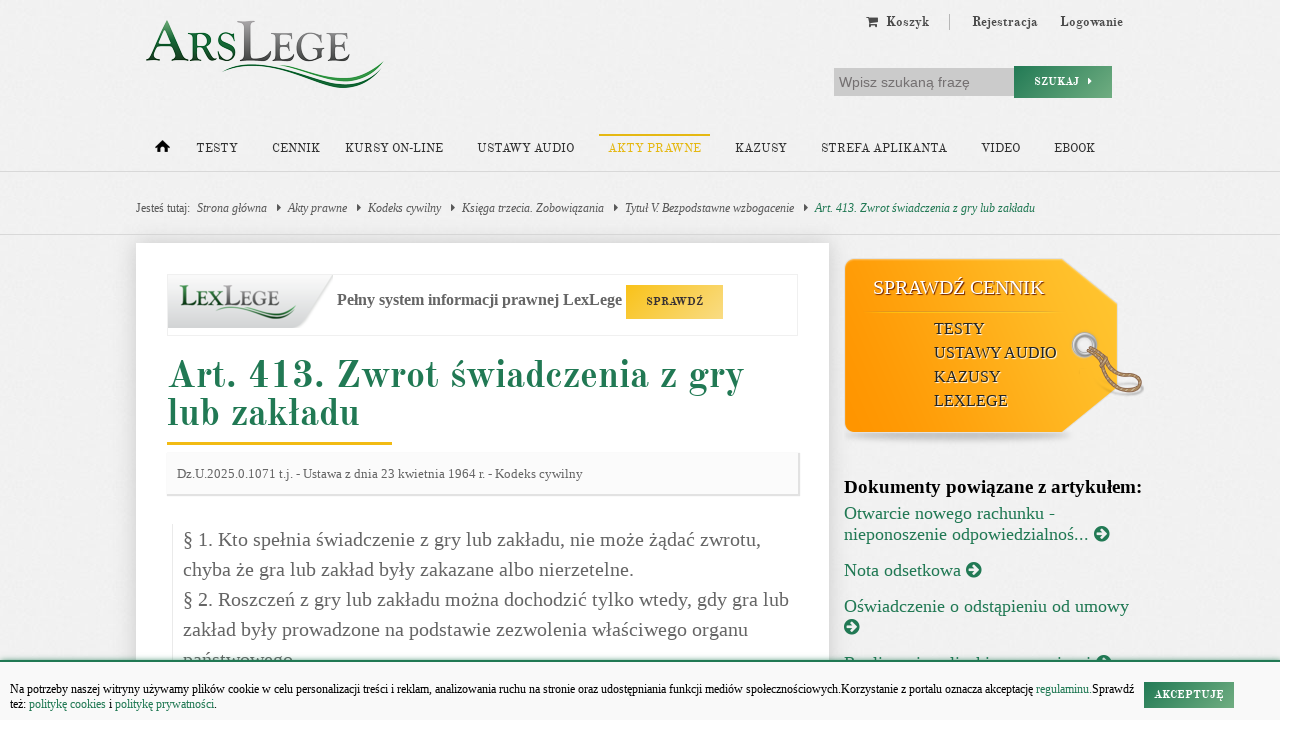

--- FILE ---
content_type: text/html; charset=UTF-8
request_url: https://arslege.pl/zwrot-swiadczenia-z-gry-lub-zakladu/k9/a4658/
body_size: 11522
content:
<!DOCTYPE html><html lang="pl-PL"><head><title>Art. 413. KC - Zwrot świadczenia z gry lub zakładu - Kodeks cywilny</title><base href='https://arslege.pl/' /><meta name="viewport" content="width=device-width, initial-scale=1"><meta property="og:image" content="https://arslege.pl/images/al_layout/logo_big_og_2.jpg"/><meta property="og:url" content="https://arslege.pl/zwrot-swiadczenia-z-gry-lub-zakladu/k9/a4658/"/><meta property="og:title" content="Art. 413. KC - Zwrot świadczenia z gry lub zakładu - Kodeks cywilny"/><meta property="og:description" content="Art. 413 Kodeks cywilny (KC) . § 1. Kto spełnia świadczenie z gry lub zakładu, nie może żądać zwrotu, chyba że gra lub zakład były zakazane albo nierzetelne.
§ 2.  Roszczeń z gry lub zakładu można dochodzić tylko wtedy,  ..."/><meta property="og:type" content="article"/><meta http-equiv='Content-Type' content='text/html; charset=UTF-8' /><meta http-equiv="content-language" content="pl-PL"><meta http-equiv="X-UA-Compatible" content="IE=11" /><meta name='Description' content="Art. 413 Kodeks cywilny (KC) . § 1. Kto spełnia świadczenie z gry lub zakładu, nie może żądać zwrotu, chyba że gra lub zakład były zakazane albo nierzetelne.
§ 2.  Roszczeń z gry lub zakładu można dochodzić tylko wtedy,  ..." /><meta name="keywords" content=" audiobook, testy na aplikację, testy z prawa" /><meta name="viewport" content="width=device-width, initial-scale=1.0, maximum-scale=1.0" /><meta name="HandheldFriendly" content="true" /><meta name="MobileOptimized" content="320" /><meta name="google-site-verification" content="6ZjuOo41PxbZAW4tibrrkqHCnlBa39UYPMqksRe-GMg" /><link rel="shortcut icon" href="https://arslege.pl/favicon.ico" type="image/x-icon" /><link rel="apple-touch-icon" sizes="120x120" href="https://arslege.pl/apple-touch-icon-120x120.png"><link rel="apple-touch-icon" sizes="152x152" href="https://arslege.pl/apple-touch-icon-152x152.png"><link rel="apple-touch-icon" sizes="167x167" href="https://arslege.pl/apple-touch-icon-167x167.png"><link rel="apple-touch-icon" sizes="180x180" href="https://arslege.pl/apple-touch-icon.png"><link rel="icon" type="image/png" sizes="32x32" href="https://arslege.pl/favicon-32x32.png"><link rel="icon" type="image/png" sizes="16x16" href="https://arslege.pl/favicon-16x16.png"><link rel="manifest" href="https://arslege.pl/site.webmanifest"><link rel="stylesheet" href="/min/?g=nt_css&ver=131" />
            <!--[if gte IE 9]>
                     <style type="text/css">
                            .gradient {
                                    filter: none;
                            }
                     </style>
            <![endif]-->
        <!--[if lt IE 9]><script src="//html5shiv.googlecode.com/svn/trunk/html5.js"></script><script>window.html5 || document.write('<script src="/include/js/nt_js/html5shiv.js"><\/script>')</script><![endif]--><meta name="ppvc" content="fb23d45e154f3730e5b40f09e447b568f5180086" /><script src="//cmp.optad360.io/items/4c2f3b51-b2f2-4c59-8839-45a4bc2e916c.min.js"></script><script src="//get.optad360.io/sf/507a0f16-9a96-4f28-abda-ce71bcf45f39/plugin.min.js"></script><script type="text/javascript" src="https://arslege.pl/include/js/config_https.js?v=002" defer></script><script type="text/javascript" src="/min/?g=nt_js&ver=028"></script><script type="text/javascript" src="/include/js/akty_prawne.js?v=002"></script>
        <script type="text/javascript">
            <!--
              // ADD TIP FUNCTION
            window.addEvent('load', function ()
            {
                var Tips1 = new Tips($$('.Tips1'));
            });
            //-->
            </script>
        <style type='text/css'></style><!-- Google tag (gtag.js) --><script async src="https://www.googletagmanager.com/gtag/js?id=G-J8Y4MCTJ79"></script><script>
                    window.dataLayer = window.dataLayer || [];
                    function gtag(){dataLayer.push(arguments);}
                    gtag('js', new Date());
                    gtag('config', 'G-J8Y4MCTJ79');
                </script><script type="text/javascript">
                    window.onload = function () {
                
                    };
                </script><script src='https://ced-ns.sascdn.com/diff/js/smart.js' type="text/javascript"></script><script type="text/javascript">
                            sas.setup({networkid: 1947, domain: 'https://www3.smartadserver.com', async: true, renderMode: 1});
                        </script><script type="text/javascript">
                            sas.call("onecall", {
                            siteId: 105809, //
                            pageId: 667456, // Strona : arslege.pl/pozostale
                            formatId: '42536,42546,42547,42548,42713,42808',
                            target: ''			// Targetowa nie
                            });
                        </script><script type="application/ld+json">
                    { "@context" : "http://schema.org",
                    "@type" : "Organization",
                    "name" : "Arslege",
                    "alternateName" : "Arslege.pl",
                    "url" : "https://www.arslege.pl",
                    "logo" : "https://www.arslege.pl/images/nt_images/logo_arslege.png",
                    "sameAs" : [ "https://www.facebook.com/testyArsLege/?fref=ts"]
                    }
                </script><script data-ad-client="ca-pub-1655080996970818" async src="https://pagead2.googlesyndication.com/pagead/js/adsbygoogle.js"></script><script async src="//www.statsforads.com/tag/8a4f83bd-199c-4755-9c67-cd4bc9597e00.min.js"></script>
                <script type="application/ld+json">
                    {
                        "@context": "https://schema.org",
                        "@type": "Legislation",
                        "identifier": "Art.413",
                        "name": "Art. 413. KC - Zwrot świadczenia z gry lub zakładu - Kodeks cywilny",
                        "isPartOf": {
                            "@type": "Legislation",
                            "name": "Tytuł V. Bezpodstawne wzbogacenie",
                            "url": "https://lexlege.pl/kodeks-cywilny/k9/s1992/#1218"
                        },
                        "mainEntityOfPage": "https://arslege.pl/zwrot-swiadczenia-z-gry-lub-zakladu/k9/a4658/",
                        "inLanguage": "pl",
                        "text": "§ 1. Kto spełnia świadczenie z gry lub zakładu, nie może żądać zwrotu, chyba że gra lub zakład były zakazane albo nierzetelne.
§ 2.  Roszczeń z gry lub zakładu można dochodzić tylko wtedy, gdy gra lub zakład były prowadzone na podstawie zezwolenia właściwego organu państwowego.
",
                        "author": {
                            "@type": "Organization",
                            "name": "LexLege"
                        },
                        "publisher": {
                            "@type": "Organization",
                            "name": "LexLege",
                            "logo": {
                                "@type": "ImageObject",
                                "url": "https://lexlege.pl/images/akty_prawne/logo.png"
                            }
                        },
                    "dateModified": "2010-12-22 08:33:49",
                        "legislationLegalForce": "inForce",
                        "legislationJurisdiction": {
                          "@type": "AdministrativeArea",
                          "name": "Polska"
                        }
                    }
                </script>
            </head><body itemscope itemtype="http://schema.org/WebPage"><div id="cookiesPolicy"><p>Na potrzeby naszej witryny używamy plików cookie w celu personalizacji treści i reklam, analizowania ruchu na stronie oraz udostępniania funkcji mediów społecznościowych.Korzystanie z portalu oznacza akceptację<a href="https://arslege.pl/regulamin/" class="click"> regulaminu.</a>Sprawdź też:&nbsp;<a href="https://arslege.pl/polityka-ciasteczek/" class="click">politykę cookies</a> i&nbsp;<a href="https://arslege.pl/polityka_prywatnosci.pdf" class="click">politykę prywatności</a>.</p><span class="button green" style="padding: 5px 10px;" onclick="Common.setCookiesPolicyOff('cookiesPolicy');"><b>Akceptuję</b></span></div><iframe id='ajaxframe' name='ajaxframe' style='display: none;' src='javascript:false;'></iframe>
        <script type="text/javascript">
            function setCookie(c_name, value, exdays) {
                var exdate = new Date();
                exdate.setDate(exdate.getDate() + exdays);
                var c_value = escape(value) + ((exdays === null) ? "" : "; expires=" + exdate.toUTCString()) + ";path=/";
                document.cookie = c_name + "=" + c_value;
            }

            function logHash(hash) {
                setCookie('ciastko_code_from', hash, 30);
                var url_adress = "../ajax_al/a_link_click_cnt.php?code=" + hash;
                var myRequest = new Request.JSON({
                    url: url_adress,
                    method: 'get',
                    async: false,
                    onSuccess: function ()
                    {

                    }
                });
                myRequest.send();
            }
            function getHash() {
                if (window.location.hash && !isNaN(window.location.hash.replace('#', '')) === true && window.location.hash.replace('#', '').length >= 3 && window.location.hash.replace('#', '').length <= 5) {
                    var hash_value = window.location.hash.replace('#', '');

                    var url_adress = "../ajax_al/a_link_click_cnt.php?code=" + hash_value;
                    var myRequest = new Request.JSON({
                        url: url_adress,
                        method: 'get',
                        async: false,
                        onSuccess: function ()
                        {

                        }
                    });
                    myRequest.send();

                    setCookie('ciastko_code_from', hash_value, 30);
                    history.pushState({back: window.location.href}, "Title", window.location.pathname + '' + window.location.search);
                } else if (isNaN(window.location.hash.replace('#', '')) === true && window.location.hash.replace('#', '').substr(0, 4) === 'ref=') {
                    var ref = window.location.hash.replace('#', '').substr(4);
                    var ref_url = '';

                    var url_adress = "../ajax_al/a_referral_open.php?ref=" + ref + "&ref_url=" + ref_url;
                    var myRequest = new Request.JSON({
                        url: url_adress,
                        method: 'get',
                        async: false,
                        onSuccess: function ()
                        {

                        }
                    });
                    myRequest.send();

                    setCookie('referral_email', ref, 30);
                    history.pushState({back: window.location.href}, "Title", window.location.pathname + '' + window.location.search);
                }
            }
            getHash();
        </script>
    <header><div class="koszyk_link_fixed"></div><div class="clearfix"></div><div class="container_16 clearfix"><div class="logo_holder"><a href="/" id="logo_glowne"><img src="/images/nt_images/logo_arslege.png" width="250" height="68" alt="ArsLege - testy z prawa" /></a></div><div class="user_menu_holder"><nav class="user_menu"><ul><li class="koszyk_menu hide_user_menu koszyk_link_desktop"><a class="right_mini_separator" href="/koszyk/" >
    <i class="fa fa-shopping-cart"></i>&nbsp Koszyk </a>
</li><li><a href="/rejestracja/">Rejestracja</a></li><li><a href="/logowanie/">Logowanie</a></li></ul></nav><div class="clear"></div><div id="main_search"><form action="/wyszukiwarka/" method="get"><input type="hidden" name="task" value="dosearch" /><input type="text" value="" name="search_text" placeholder="Wpisz szukaną frazę" /><button type="submit" class="button green">Szukaj &nbsp; <i class="fa fa-caret-right"></i></button></form></div></div><div class="grid_16" style="text-align: center; margin: 10px auto;">    <script type="text/javascript">
    
    sas.cmd.push(function() {
        sas.render('42536');  // Format : Billboard 750x100
    });
    
</script></div><nav class="grid_16 main_menu"><ul class="clearfix"><li class="alpha"><a href="/" aria-label="Strona główna"><span class="go_home"></span></a></li><li ><a href="/testy-z-prawa/">Testy</a><div class="submenu_testy main_submenu"><span class="arrow_mask"></span><ul><span class="arrow_top"></span><li><a href="/testy-z-prawa/" >Gotowe testy</a></li><li><a href="/generator-testow/" >Generuj testy</a></li><li><a href="/zakup-testow/" >Kup testy</a></li><li style="border-bottom: none;"><a href="/moje-zagadnienia-tematyczne/" >Moje testy</a></li></ul></div></li><li class=""><a href="/zakup-produkty-z-prawa/" style="padding-right: 0;">Cennik</a></li><li class='hide_main_menu_small'><a href="https://kursy.arslege.pl/">Kursy on-line</a></li><li class=' hide_main_menu_small'><a href="/audioustawy/">Ustawy audio</a></li><li class=' active  hide_main_menu'><a href="/akty-prawne/">Akty prawne</a></li><li class=' hide_main_menu_small'><a href="/kazusy/">Kazusy</a><div class="submenu_kazusy main_submenu"><span class="arrow_mask"></span><ul style="width: 930px;"><span class="arrow_top"></span><li><a href="../kazusy/" >Kazusy z prawa</a></li><li><a href="../kazusy/doradca-restrukturyzacyjny/cat38/" >Zadania dla doradcy restrukturyzacyjnego</a></li><li style="border-bottom: none;"><a href="../kazusy/doradca-podatkowy/cat39/" >Zadania dla doradcy podatkowego</a></li><li style="border-bottom: none;"><a href="/zawodowy-egzamin-adwokacki-2020/" >Zadania dla egzaminów zawodowych</a></li></ul></div></li><li class=' hide_main_menu' ><a href="/strefa-aplikanta/">Strefa aplikanta</a><div class="main_submenu submenu_strefa"><span class="arrow_mask"></span><ul><span class="arrow_top"></span><li><a href="/strefa-aplikanta/" >Strefa aplikanta</a></li><li><a href="/strefa-aplikanta/testy/" >Testy</a></li><li><a href="https://kursy.arslege.pl/" target="_blank" >Kursy</a></li><li><a href="/skutecznosc-testow/" >Dlaczego my</a></li><li><a href="/poradnik-aplikanta/" >Poradnik aplikanta</a></li></ul></div></li><li class="hide_main_menu_small"><a href="/video/#657" title="Kursy Video" target="_blank">Video</a></li><li class="hide_main_menu_small"><a href="/podrecznik-pytania-egzaminacyjne" title="Ebook">Ebook</a></li><li class="omega mini_main_menu"><a href="javascript:void(0);" onclick="" style="padding-right: 0;"><i class="fa fa-bars" ></i> Więcej</a><div id="mini_main_menu" class="main_submenu"><span class="arrow_mask"></span><ul><span class="arrow_top"></span><li class="hide_link"><a href="/zawodowy-egzamin-adwokacki-2020/#954">Egzaminy zawodowe</a></li><li class="hide_link"><a href="/audioustawy/">Ustawy audio</a></li><li><a href="/akty-prawne/">Akty prawne</a></li><li class="hide_link"><a href="/kazusy/">Kazusy</a></li><li><a href="/materialy-edukacyjne/">Materiały edukacyjne</a></li><li><a href="/strefa-aplikanta/">Strefa aplikanta</a></li><li class="hide_link"><a href="/video/#657" title="Kursy Video">Kursy Video</a></li><li class="hide_link" style="border-bottom: none;"><a href="/podrecznik-pytania-egzaminacyjne" title="Ebook">Ebook</a></li></ul></div></li></ul></nav></div></header><div id="smoothbox_container"></div><div id="dymek"></div><main ><hr class="header_hr"/><div class="container_16 clearfix"><div class="grid_16 broadcamp" xmlns:v="http://rdf.data-vocabulary.org/#">Jesteś tutaj:<span typeof="v:Breadcrumb"><a href="/#1218" title="Strona główna" rel="v:url" property="v:title">Strona główna</a> <i class="fa fa-caret-right"></i></span><span typeof="v:Breadcrumb"><a href="/akty-prawne/#1218" title="Akty prawne" rel="v:url" property="v:title">Akty prawne</a> <i class="fa fa-caret-right"></i></span><span typeof="v:Breadcrumb"><a href="kodeks-cywilny/k9/#1218" title="Kodeks cywilny" rel="v:url" property="v:title">Kodeks cywilny</a> <i class="fa fa-caret-right"></i></span><span typeof="v:Breadcrumb"><a href="kodeks-cywilny/k9/s1985/#1218" title="Księga trzecia. Zobowiązania" rel="v:url" property="v:title">Księga trzecia. Zobowiązania</a> <i class="fa fa-caret-right"></i></span><span typeof="v:Breadcrumb"><a href="kodeks-cywilny/k9/s1992/#1218" title="Tytuł V. Bezpodstawne wzbogacenie" rel="v:url" property="v:title">Tytuł V. Bezpodstawne wzbogacenie</a> <i class="fa fa-caret-right"></i></span><span typeof="v:Breadcrumb"><a href="zwrot-swiadczenia-z-gry-lub-zakladu/k9/a4658/#1218" title="Art. 413. Zwrot świadczenia z gry lub zakładu" rel="v:url" property="v:title">Art. 413. Zwrot świadczenia z gry lub zakładu</a></span></div></div><hr class="header_hr"/>
<div class="container_16 clearfix">
    <div class="grid_11 textbox_cien akty_prawne_holder">
        <section class="simple_content clearfix">
                            <div class="lexlege_info_baner">
                    <img src="/images/akty_prawne/lexlege_logo_small.png" alt="LexLege" width="165" height="53"> 
                    <span>Pełny system informacji prawnej LexLege <a class="button" href="https://lexlege.pl/kc/art-413/#1217" rel="nofollow" title="LexLege">SPRAWDŹ</a></span>		
                </div>

                <h1 class="content_h1">Art. 413. Zwrot świadczenia z gry lub zakładu</h1>
                <hr class="hr_top"/>

                
                <div class="textelement" style="margin-bottom: 30px;">
                    <span>Dz.U.2025.0.1071 t.j. <span> - <span>Ustawa z dnia 23 kwietnia 1964 r. - Kodeks cywilny<span>
                </div>

                <article class="artykul_tresc">
                    § 1. Kto spełnia świadczenie z gry lub zakładu, nie może żądać zwrotu, chyba że gra lub zakład były zakazane albo nierzetelne.<br />
§ 2.  Roszczeń z gry lub zakładu można dochodzić tylko wtedy, gdy gra lub zakład były prowadzone na podstawie zezwolenia właściwego organu państwowego.<br />

                </article>
                <div class="clear"></div>
                
                 
                <!-- casum start -->
                        
                
                                <div>
                                    </div>
                <div class="clear"></div>
                
                <div class="artykul_ilosc">
                                            <span class="artykul_ilosc_but artykul_ilosc_orzeczena" onclick="$('cennik').show(); new Fx.Scroll(window).toElement('cennik'); logHash( '1220');">Orzeczenia: 7</span> 
                                                                <span class="artykul_ilosc_but artykul_ilosc_porownana" onclick="$('cennik').show(); new Fx.Scroll(window).toElement('cennik'); logHash( '1221');">Porównania: 1</span> 
                                                                <span class="artykul_ilosc_but artykul_ilosc_przypisy" onclick="$('cennik').show(); new Fx.Scroll(window).toElement('cennik'); logHash( '1222');">Przypisy: 1</span>
                                    </div>
                <div class="clear"></div>

                                <center><div class="artykul_back" style="font-size:16px;">
                                            <a class="click" href="orzeczenie-przepadku-swiadczenia-na-rzecz-skarbu-panstwa/k9/a4657/#1270" title="orzeczenie przepadku świadczenia na rzecz Skarbu Państwa" ><i class="fa fa-arrow-circle-left"></i> Zobacz poprzedni artykuł</a>&nbsp;
                                                                |                        &nbsp;<a class="click" href="bezpodstawne-wzbogacenie-a-obowiazek-naprawienia-szkody/k9/a4659/#1270" title="bezpodstawne wzbogacenie a obowiązek naprawienia szkody" >Zobacz następny artykuł <i class="fa fa-arrow-circle-right"></i></a>
                                    </div></center>
                                <div class="artykul_back">
                    <a class="click" href="kodeks-cywilny/k9/" title="Kodeks cywilny" onclick="logHash( '1223');"><i class="fa fa-arrow-circle-left"></i> Zobacz cały akt prawny</a>
                </div>

                <div class="artykul_sprawdz_holder">
                                            <div class="artykul_sprawdz">
                            <p>Do</p>
                            <p><strong>Art. 413. Zwrot świadczenia z gry lub zakładu</strong></p>
                            <p>sąd wydał</p>
                            <p><span class="ilosc">7</span></p>
                            <p>orzeczeń</p>
                            <div class="sprawdz_but_holder">
                                <span class="sprawdz_but" onclick="$('cennik').show();
                                        new Fx.Scroll(window).toElement('cennik');  logHash( '1224');">Sprawdź</span>
                            </div>	
                        </div>
                    		

                    <div class="artykul_sprawdz" style=" margin-left: 30px; ">
                        <img alt="LexLege.pl" src="/images/landingi_pro/Logo.png" width="151" height="43">
                        <p>Uzyskaj dostęp</p>
                        <p>do pełnej bazy</p>
                        <p>ponad <span class="ilosc">260 000</span></p>
                        <p>orzeczeń.</p>
                        <div class="sprawdz_but_holder">
                            <span class="sprawdz_but" onclick="$('cennik').show();
                                    new Fx.Scroll(window).toElement('cennik');  logHash('1225');">Sprawdź</span>
                        </div>	
                    </div>
                    <div class="clear"></div>	
                </div>
                        
                        
                
                                        

                <div id="cennik" class="artykul_cennik_holder">
                    <div id="c_akty">
                        <h4>LexLege -  Baza aktów prawnych i orzecznictwa</h4>
                        <div class="clearfix">
                                                            <div class="buy_box">
                                    <h5>LexLege na 24 godziny</h5>
                                    <div class="desc">1-dniowy dostęp do bazy orzecznictwa, interpretacji podatkowych i aktów prawnych</div>
                                                                             

                
                
                
                
                
                
                    
    
    
                    

        
    
    
     









        <div class="small"  style="">
        Cena: 
        <span class="buy_price" style="">20,00 zł</span>
    </div>
  
                                    <hr>
                                    <span class="buy_button" onclick="js2_showBuyLayerService(39);">Kup dostęp</span>
                                </div>
                                                            <div class="buy_box">
                                    <h5>LexLege na 1 miesiąc</h5>
                                    <div class="desc">31-dniowy dostęp do bazy orzecznictwa, interpretacji podatkowych i aktów prawnych</div>
                                                                             

                
                
                
                
                
                
                    
    
    
                    

        
    
    
     









        <div class="small"  style="">
        Cena: 
        <span class="buy_price" style="">49,00 zł</span>
    </div>
  
                                    <hr>
                                    <span class="buy_button" onclick="js2_showBuyLayerService(41);">Kup dostęp</span>
                                </div>
                                                            <div class="buy_box">
                                    <h5>LexLege na 12 miesięcy</h5>
                                    <div class="desc">365-dniowy dostęp do bazy orzecznictwa, interpretacji podatkowych i aktów prawnych</div>
                                                                             

                
                
                
                
                
                
                    
    
    
                    

        
    
    
     









        <div class="small"  style="">
        Cena: 
        <span class="buy_price" style="">279,00 zł</span>
    </div>
  
                                    <hr>
                                    <span class="buy_button" onclick="js2_showBuyLayerService(43);">Kup dostęp</span>
                                </div>
                                                    </div>
                    </div>	
                    <div class="clear"></div>

                    <a class="testuj_but" href="https://lexlege.pl/kc/art-413/" rel="nofollow" title="LexLege">TESTUJ TERAZ</a>
                    <div class="clear"></div>
                </div>		

                        <div style="text-align: center;">
    <div id="sas_42547"></div>
    <script type="application/javascript">
        
    sas.cmd.push(function() {
        sas.render("42547");  // Format : Navibox_1 300x250
    });
        
    </script>
</div>        </section>
    </div>

    <aside class="grid_5">
        <div class="right_box" style="margin-bottom: 15px;">
    <div id="sas_42547"></div>
    <script type="application/javascript">
        
    sas.cmd.push(function() {
        sas.render("42547");  // Format : Navibox_1 300x250
    });
        
    </script>
</div>        
        <div class="right_box">
            <style type="text/css">
    
        #banner_metka_right{
            width: 300px;
            height: 189px;
            background: url(/banners/cennik_metka_right.png) no-repeat center top;
            text-transform: uppercase;
            margin-bottom: 10px;
        }
        #banner_metka_right #bm_naglowek{
            font-family: "Georgia";
            font-size: 20px;
            padding: 18px 18px 18px 29px;
            text-shadow: 1px 1px 1px #671A00;
        }
        #banner_metka_right #bm_naglowek a{
            color: #FFFFFF;
        }
        #banner_metka_right ul{
            font-family: "Georgia";
            font-size: 15px;
            list-style-type: none;
            margin-left: 10px;
            margin-top: 0;
        }
        #banner_metka_right ul a{
            color: #232321;
            font-size: 16px;
            line-height: 24px;
            padding-left: 40px;
            text-shadow: 1px 1px 1px #FFFFFF;
        }
        #banner_metka_right ul a:hover{
            background: url(/banners/cennik_metka_right_arrow.png) no-repeat 10px 5px;
        }
    
</style>

<div id="banner_metka_right">
    <div id="bm_naglowek"><a href="/zakup-testow/#204">Sprawdź cennik</a></div>
    <ul>
        <li>
            <a href="/zakup-testow/#204">Testy</a>
        </li>
        <li>
            <a href="/zakup-audioustaw/#205">Ustawy audio</a>
        </li>
        <li>
            <a href="/zakup-kazusow/#206">Kazusy</a>
        </li>
        <li>
            <a href="/zakup-aktow-prawnych/#207">LexLege</a>
        </li>
    </ul>
</div>
   
             </div>

                    <div style="float:left;width: 100%;">
    <h3 style="margin-left:15px; display:block; margin-bottom:5px;">Dokumenty powiązane z&nbsp;artykułem:</h3>
            <div style="clear:both; margin-left:15px; margin-bottom:15px; font-size:18px;">
            <a class='stop_href doc_napisz' target="_blank" href='https://lexlege.pl/dokumenty-i-wzory-pism/otwarcie-nowego-rachunku-nieponoszenie-odpowiedzialnosci-za-dlugi-osoby-trzeciej/d13/#1265'
               >Otwarcie nowego rachunku - nieponoszenie odpowiedzialnoś... <i class="fa fa-arrow-circle-right"></i>
            </a>
        </div>
            <div style="clear:both; margin-left:15px; margin-bottom:15px; font-size:18px;">
            <a class='stop_href doc_napisz' target="_blank" href='https://lexlege.pl/dokumenty-i-wzory-pism/nota-odsetkowa/d15/#1265'
               >Nota odsetkowa <i class="fa fa-arrow-circle-right"></i>
            </a>
        </div>
            <div style="clear:both; margin-left:15px; margin-bottom:15px; font-size:18px;">
            <a class='stop_href doc_napisz' target="_blank" href='https://lexlege.pl/dokumenty-i-wzory-pism/oswiadczenie-o-odstapieniu-od-umowy/d21/#1265'
               >Oświadczenie o odstąpieniu od umowy <i class="fa fa-arrow-circle-right"></i>
            </a>
        </div>
            <div style="clear:both; margin-left:15px; margin-bottom:15px; font-size:18px;">
            <a class='stop_href doc_napisz' target="_blank" href='https://lexlege.pl/dokumenty-i-wzory-pism/rozliczenie-zaliczki-pracowniczej/d30/#1265'
               >Rozliczenie zaliczki pracowniczej <i class="fa fa-arrow-circle-right"></i>
            </a>
        </div>
            <div style="clear:both; margin-left:15px; margin-bottom:15px; font-size:18px;">
            <a class='stop_href doc_napisz' target="_blank" href='https://lexlege.pl/dokumenty-i-wzory-pism/prokura/d34/#1265'
               >prokura <i class="fa fa-arrow-circle-right"></i>
            </a>
        </div>
    
    <div style="clear:both; margin-left:15px; margin-bottom:15px; font-size:18px;">
        <a class="click" target="_blank" href="https://lexlege.pl/dokumenty-i-wzory-pism/#1267" title="Pozostałe dokumenty">
            Pozostałe dokumenty <i class="fa fa-arrow-circle-right"></i>
        </a>
    </div>
</div>           
        
                

            </aside>
</div>


</main><footer><section class="container_16 clearfix footer_content_holder"><div class="grid_4 footer_content"><a href="/audioustawy/"><div class="grid_4 footer_top" id="f_elem_1">&nbsp;</div></a><a href="/audioustawy/"><strong>Ustawy audio</strong></a><ul><li><a href="/egzamin-wstepny-na-aplikacje-adwokacka-i-radcowska-180-dni-dostepu-do-testow/pid11">Pakiet dla aplikanta</a></li><li><a href="/egzamin-na-urzednika-sluzby-cywilnej-180-dni-dostepu-do-testow/pid29">Pakiet dla urzędnika służby cywilnej</a></li><li><a href="/kodeks-cywilny/aud20/">Kodeks cywilny</a></li><li><a href="/kodeks-postepowania-cywilnego/aud82/">Kodeks postępowania cywilnego</a></li><li><a href="/ustawa-o-rachunkowosci/aud53/">Ustawa o rachunkowości</a></li><li><a href="/kodeks-postepowania-karnego/aud25/">Kodeks postepowania karnego</a></li></ul></div><div class="grid_4 footer_content"><a href="/lexlege/"><div class="grid_4 footer_top" id="f_elem_2">&nbsp;</div></a><a href="/lexlege/"><strong>Akty prawne</strong></a><ul><li><a href="/kodeks-karny/k1/">Kodeks karny</a></li><li><a href="/kodeks-cywilny/k9/">Kodeks cywilny</a></li><li><a href="/kodeks-rodzinny-i-opiekunczy/k2/">Kodeks rodzinny i opiekuńczy</a></li><li><a href="/kodeks-spolek-handlowych/k8/">Kodeks spółek handlowych</a></li><li><a href="/kodeks-postepowania-cywilnego/k14/">Kodeks postępowania cywilnego</a></li><li><a href="/konstytucja-rzeczypospolitej-polskiej/k15/">Konstytucja</a></li></ul></div><div class="grid_4 footer_content"><a href="/testy-z-prawa/"><div class="grid_4 footer_top" id="f_elem_3">&nbsp;</div></a><a href="/testy-z-prawa/"><strong>Testy</strong></a><ul><li><a href="/testy/aplikacja-adwokacka-i-radcowska,2,33">Aplikacja adwokacka i radcowska</a></li><li><a href="/testy/aplikacja-komornicza,2,34">Aplikacja komornicza</a></li><li><a href="/testy/aplikacja-notarialna,2,35">Aplikacja notarialna</a></li><li><a href="/testy/aplikacja-sedziowska-i-prokuratorska,2,36 ">Aplikacja sędziowska i prokuratorska</a></li><li><a href="/testy/syndyk,3,47">Syndyk</a></li><li><a href="/testy/ksiegowy,3,45">Księgowy</a></li></ul></div><div class="grid_4 footer_content"><div id="f_elem_4"><a href="https://pl-pl.facebook.com/testyArsLege" target="_blank" class="social_icon_footer"><img src="/images/nt_images/social_logos/facebook.png" alt="facebook" width="55"></a><a href="https://www.instagram.com/arslege/" target="_blank" class="social_icon_footer"><img src="/images/nt_images/social_logos/instagram.png" alt="instagram" width="55"></a><a href="https://www.tiktok.com/@arslege" target="_blank" class="social_icon_footer"><img src="/images/nt_images/social_logos/tik_tok.png" alt="tik tok" width="55"></a></div><div id="kontakt_footer"><a href="/kontakt/"><strong>Szybki kontakt</strong></a><p>kontakt@arslege.pl<br/>tel. 513-842-650<br/><br/>Pracujemy:<br/>pon-pt: 8:00-16:00<br/><br/><a href="/kontakt" style="color: #fff; cursor: pointer;">Masz pytania <i class="fa fa-question-circle"></i></a></p></div></section><section class="container_16 clearfix" id="footer_last"><div class="grid_16"><ul class="clearfix"><li><a href="/pomoc/">Pomoc</a></li><li><a href="/reklama/">Reklama</a></li><li><a href="/kontakt/">Kontakt</a></li><li><a href="/regulamin/">Regulamin</a></li><li><a href="/kariera/">Praca</a></li></ul><div class="inne_serwisy_loga clearfix"><div class="inne_serwisy_loga-column"><h4>Grupa Arslege:</h4><div class="footer-links"><a href="https://lexlege.pl" title="lexlege.pl" target="_blank">Lexlege</a><a href="https://budownictwo.arslege.pl" title="budownictwo.arslege.pl" target="_blank">Budownictwo</a><a href="https://skarbowcy.arslege.pl" title="skarbowcy.arslege.pl" target="_blank">Skarbowcy</a><a href="https://urzednik.arslege.pl" title="urzednik.arslege.pl" target="_blank">Urzędnik</a><a href="https://rzeczoznawca.arslege.pl" title="rzeczoznawca.arslege.pl" target="_blank">Rzeczoznawca</a><a href="https://www.di.arslege.pl/" title="di.arslege.pl" target="_blank">Doradca Inwestycyjny</a><a href="https://maklers.arslege.pl" title="maklers.arslege.pl" target="_blank">Maklers</a></div></div><div class="inne_serwisy_loga-column"><h4>Grupa Bonnier:</h4><div class="footer-links"><a href="https://pb.pl/" title="pb.pl" style="" target="_blank" >Puls Biznesu</a><a href="https://bankier.pl/" title="bankier.pl" target="_blank">Bankier</a><a href="https://pulsmedycyny.pl/" title="pulsmedycyny.pl" target="_blank">Puls Medycyny</a><a href="https://monitorfirm.pb.pl/" title="monitorfirm.pb.pl" target="_blank">Monitor Firm</a><a href="https://pulsmedycyny.pl/puls-farmacji/" title="pulsmedycyny.pl/puls-farmacji" target="_blank">Puls Farmacji</a><a href="https://pit.pl" title="Pit.pl" target="_blank">Pit.pl</a></div></div></div></div><div class="footer_do_gory_holder"><figure id="footer_do_gory" onclick="new Fx.Scroll($$('body')[0]).toTop();"><img src="/images/nt_images/toUpPage.png" alt="Przewiń do góry strony"></figure></div></section></footer><script type="text/javascript"> initPopup(); </script>

    <div id="widget_social">
        <div style="color:#FFF; padding:10px 5px 0 35px;">
            <div style="font-weight: bold; overflow: hidden">
                <div style="float: left; margin: 0 0 0 7px">
                    <img src="/include/js/fbwidget/images/wykrzyknik.png" alt="Wykrzyknik"/>
                </div>
                <div style="float: right; width: 150px; margin-top: 7px">
                    <p>Kliknij "Lubię to!", aby otrzymywać informacje o&nbsp;promocjach, rabatach, aktualnościach.</p>
                </div>
            </div>
            <div style="background: white;">
                <iframe id="fb_right_box" src="" scrolling="no" frameborder="0" style="border:none; overflow:hidden; width:190px; height:363px;" allowTransparency="true"></iframe>
                <!--<iframe id="fb_right_box" src="http://www.facebook.com/plugins/likebox.php?href=http%3A%2F%2Fwww.facebook.com%2Fpages%2FArsLege%2F167401929936781&amp;width=190&amp;colorscheme=light&amp;connections=9&amp;stream=false&amp;header=false&amp;height=363" scrolling="no" frameborder="0" style="border:none; overflow:hidden; width:190px; height:363px;" allowTransparency="true"></iframe>-->
            </div>
        </div>
    </div>

<script type="text/javascript">var stop_uniwersytety = false;var auto_slide_delay = 3000;
			  /*
				* Inicjalizacja FB
				* FB like button na stronach
				* */
			  // (function (d, s, id) {
				//   var js, fjs = d.getElementsByTagName(s)[0];
				//   if (d.getElementById(id))
				// 	  return;
				//   js = d.createElement(s);
				//   js.id = id;
				//   js.src = 'https://connect.facebook.net/pl_PL/sdk.js#xfbml=1&version=v2.12&appId=479758008736462&autoLogAppEvents=1';;
				//   fjs.parentNode.insertBefore(js, fjs);
			  // }(document, 'script', 'facebook-jssdk'));
			  // //END FB like ---------------------
			  //
			  // //logowanie do serwisu przez FB
			  // window.fbAsyncInit = function () {
				//   FB.init({
				// 	  appId: '479758008736462',
				// 	  cookie: true,
				// 	  xfbml: true,
				// 	  oauth: true,
              //                             version: 'v2.12'
				//   });
				//   /*FB.Event.subscribe('auth.login', function(response) {
				// 	window.location.reload();
				// 	});*/
				//   FB.Event.subscribe('auth.logout', function (response) {
				// 	  window.location.reload();
				//   });
			  // };
			  // //logowanie do serwisu przez FB
			  // function fbLogin() {
				//   FB.login(function (response) {
				// 	  if (response.authResponse) {
				// 		  console.log('Welcome!  Fetching your information.... ');
				// 		  FB.api('/me', function (response) {
				// 			  console.log('Good to see you, ' + response.name + '.');
				// 			  //window.location.reload();
				// 			  window.location.href = "/logowanie/?fb=1"
				// 		  });
				// 	  } else {
				// 		  console.log('User cancelled login or did not fully authorize.');
				// 	  }
				//   }, {scope: 'email'});
			  // }
			  // ;
			  //END logowanie przez FB -----------------------

			  window.addEvent('load', function () {
				  /**
					* Slider z logami uniwersytetów
					*/
				  new SlideItMoo({
					  overallContainer: 'SlideItMoo_outer',
					  elementScrolled: 'SlideItMoo_inner',
					  thumbsContainer: 'SlideItMoo_items',
					  itemsVisible: 5,
					  elemsSlide: 3,
					  autoSlide: auto_slide_delay,
					  duration: 600,
					  itemsSelector: '.SlideItMoo_element',
					  itemWidth: 176,
					  showControls: 1,
					  startIndex: 1
				  });

				  /* 
					* skrypt dla g+ dla kazdej strony 
					* */
				  window.___gcfg = {lang: 'pl'};
				  (function () {
					  var po = document.createElement('script');
					  po.type = 'text/javascript';
					  po.async = true;
					  po.src = 'https://apis.google.com/js/platform.js';
					  var s = document.getElementsByTagName('script')[0];
					  s.parentNode.insertBefore(po, s);
				  })();
				  //END G+ ----------------------

				  /*
					* Śledzenie like fb w analiticsie
					* */
				  (function () {
					  FB.Event.subscribe('edge.create', function (targetUrl) {
						  _gaq.push(['_trackSocial', 'facebook', 'like', targetUrl]);
					  });

					  FB.Event.subscribe('edge.remove', function (targetUrl) {
						  _gaq.push(['_trackSocial', 'facebook', 'unlike', targetUrl]);
					  });

					  FB.Event.subscribe('message.send', function (targetUrl) {
						  _gaq.push(['_trackSocial', 'facebook', 'send', targetUrl]);
					  });
				  })();
				  //END śledzenie FB
			  });

			  /* 
				* POPUPY ma stronie
				*/
			  window.addEvent('load', function () {

				  //POPUPY widziane na stronie
				  var popup_auto = null;
				  var show_popup = 0;
				  var show_popup_val = {};

				  for (var idx in popup_auto) {
					  if (popup_auto.hasOwnProperty(idx)) {
						  if (popup_auto[idx].visible_on_site[1] == 1) {
							  show_popup = 1;
							  show_popup_val = popup_auto[idx];
						  }
					  }
				  }

				  if(Object.keys(show_popup_val).length === 0){
					return null;
				  }

				  //visible_on_site[1] == 1 - 1 arslege
				  //if (show_popup == 1 && Cookie.read("popupy_automatyczne_" + show_popup_val.id) == null) {
				  if (show_popup == 1) {
					  //pokazanie bannera po jakimś czasie
					  setTimeout(function () {
						  var img = new Image();
						  img.onload = function () {
							  var w = 300;
							  var h = 300;

							  if (this.width > 0) {
								  w = this.width + 50;
							  }
							  if (this.height > 0) {
								  h = this.height + 10;
							  }
							  
							  js2_showPopupTimeout(show_popup_val.id,w,h);
							  //TB_init();
							  //TB_show('', 'al_layers/popups_auto.php?p_id=' + show_popup_val.id+'&width=' + w + '&height=' + h + '', '', './images/trans.gif');
							  //TB_show('', 'al_layers/popups_auto.php?width=' + w + '&height=' + h + '&p_id=' + show_popup_val.id + '&show_popup_num=' + show_popup_val.show_popup_num, '', './images/trans.gif');
							  //Cookie.write("popupy_automatyczne_" + show_popup_val.id, '1', {duration: 356});
						  };
						  img.src = show_popup_val.IMG_SRC;
					  }, show_popup_val.pokaz_po * 1000);

				  }

			  });
			  /*
				* Google Analitics
				*/
			  var _gaq = _gaq || [];
			  _gaq.push(['_setAccount', 'UA-15035756-1']);
			  _gaq.push(['_trackPageview']);

			  /*(function() {
				var ga = document.createElement('script');
				ga.type = 'text/javascript';
				ga.async = true;
				ga.src = ('https:' == document.location.protocol ? 'https://' : 'http://') + 'stats.g.doubleclick.net/dc.js';
				var s = document.getElementsByTagName('script')[0];
				s.parentNode.insertBefore(ga, s);
				})();*/

			  (function (i, s, o, g, r, a, m) {
				  i['GoogleAnalyticsObject'] = r;
				  i[r] = i[r] || function () {
					  (i[r].q = i[r].q || []).push(arguments)
				  }, i[r].l = 1 * new Date();
				  a = s.createElement(o),
							 m = s.getElementsByTagName(o)[0];
				  a.async = 1;
				  a.src = g;
				  m.parentNode.insertBefore(a, m)
			  })(window, document, 'script', '//www.google-analytics.com/analytics.js', 'ga');

			  ga('create', 'UA-15035756-1', 'arslege.pl');
			  ga('send', 'pageview');

			  // END Google Analitics ------------
		</script><!-- (C)2000-2015 Gemius SA - gemiusTraffic / ver 11.1 / arslege.pl - podstrony --><script type="text/javascript">
			  <!--//--><![CDATA[//><!--
                var gemius_identifier = new String('ofTlP38ArVA4EcAg.jxRescP.Ki8_GQc0QKvsJ9dvBD.g7');
			  //--><!]]>
			</script><script type="text/javascript" src="https://gapl.hit.gemius.pl/xgemius.js"></script><script></script><div id="fb-root" class="fb_reset"></div><div style="display: none;"><!-- REMARKETING - Google Code for Kategoria: egzamin na aplikacj&#281; --><script type="text/javascript">/* <![CDATA[ */var google_conversion_id = 993243782;var google_conversion_label = "GyZ2CLKp7AQQhuXO2QM";var google_custom_params = window.google_tag_params;var google_remarketing_only = true;/* ]]> */</script><script type="text/javascript" src="//www.googleadservices.com/pagead/conversion_async.js"></script><noscript><div style="display:inline;"><img height="1" width="1" style="border-style:none;" alt="Google Adsense" src="//googleads.g.doubleclick.net/pagead/viewthroughconversion/993243782/?value=0&amp;label=GyZ2CLKp7AQQhuXO2QM&amp;guid=ON&amp;script=0"/></div></noscript></div><!--  kod, który będzie zbierał dane o zainteresowaniach użytkowników do DMP --><!-- Umieść ten tag w nagłówku lub tuż przed tagiem zamykającym treść. --><script	src="https://apis.google.com/js/platform.js" async defer>
		 {
			 lang: 'pl'
		 }
		</script></body></html> 

--- FILE ---
content_type: text/html; charset=utf-8
request_url: https://www.google.com/recaptcha/api2/aframe
body_size: 269
content:
<!DOCTYPE HTML><html><head><meta http-equiv="content-type" content="text/html; charset=UTF-8"></head><body><script nonce="qkNRvNHSBT-8q7w4qByu6A">/** Anti-fraud and anti-abuse applications only. See google.com/recaptcha */ try{var clients={'sodar':'https://pagead2.googlesyndication.com/pagead/sodar?'};window.addEventListener("message",function(a){try{if(a.source===window.parent){var b=JSON.parse(a.data);var c=clients[b['id']];if(c){var d=document.createElement('img');d.src=c+b['params']+'&rc='+(localStorage.getItem("rc::a")?sessionStorage.getItem("rc::b"):"");window.document.body.appendChild(d);sessionStorage.setItem("rc::e",parseInt(sessionStorage.getItem("rc::e")||0)+1);localStorage.setItem("rc::h",'1768638747917');}}}catch(b){}});window.parent.postMessage("_grecaptcha_ready", "*");}catch(b){}</script></body></html>

--- FILE ---
content_type: application/javascript
request_url: https://arslege.pl/include/js/akty_prawne.js?v=002
body_size: 1299
content:

tooltipTimeout = 0;

/** pobiera jeden artykul  - po najechaniu kursorem - podpowiedz */
/* !!! jak będą akty prawne, dokończyć i poprawic */
function get_artykul_request(art_id, akt_id, element) {

    //proste zebezpieczenie przez da zużą iloscią requestów
    tooltipTimeout = setTimeout(function () {

        var url_adress = "/ajax_al/a_getLinkArtykul.php";
        var p = new Hash({
            'akt_id': akt_id,
            'art_id': art_id
        });

        new Request({
            url: url_adress,
            method: 'post',
            onSuccess: function (ev) {
//                alert(ev);
                if (ev === '0') {
                    return;
                }
                if (!element.hasClass('dodany')) {
                    var m = new mBox.Tooltip({
                        content: ev,
                        position: {
                            x: 'center',
                            y: 'top'
                        },
                        width: 300,
                        closeOnMouseleave: true,
                        attach: element
                    });
                    element.addClass('dodany');
                    m.open();
                }
            }
        }).send(p.toQueryString());
    }, 300);
}


function szukaj_kodeks() {
    var search_text = $('szukane_kodeksy').value;

    if (search_text.length > 4 || search_text.length == 0) {
        var myRequest = new Request({
            url: '/ajax_al/a_search_lista_aktow.php',
            method: 'post',
            async: true,
            data: {
                search_text: search_text
            },
            onRequest: function () {
                $('akty_prawne_loading').set('html', "<div style='text-align: center;'><img src='/images/nt_images/loading.gif' alt='Czekaj ...'/></div>");
            },
            onSuccess: function (data) {
                $('akty_prawne_loading').set('html', "");
                if (data != '')
                {
                    $('akty_prawne_lista').set('html', data);
                }
                else
                {
                    $('akty_prawne_lista').set('html', "<div style='text-align: center;font: bold 22px/22px \"Old Standard\";color:#217954;'>Nie znaleziono podanej frazy.</div>");
                }
            }
        });
        myRequest.send();
    } else {
        $('akty_prawne_loading').set('html', "<div style='text-align: center;font: bold 22px/22px \"Old Standard\";color:#217954;'>Wpisz przynajmniej 5 znaków aby wyszukiwać!</div>");
    }
}

function scroll_to() {
    document.addEvent('domready', function () {
        var url = new URI(window.location);
        var hash = url.get("fragment");
        hash = hash.split(',');
        var parseQuery = hash[0].parseQueryString();
        var type = "#";
        if (parseQuery.type == 'id') {
            type = "#";
        }
        else if (parseQuery.type == 'class') {
            type = ".";
        }
        var elem = $$('.kodeks_tresc ' + type + parseQuery.scroll_to);     //wyszukiwanie po id/klasie elementu w pierwszej karcie

        if (elem[0] != undefined) {
            //opuźnienie poprawia jakość scrolowania
            setTimeout(function () {
                new Fx.Scroll($$('body')[0], {offset: {y: -10}}).toElement(elem[0]);
                elem[0].addClass('skok_do_art');
            }, 500);
        }

    });
}